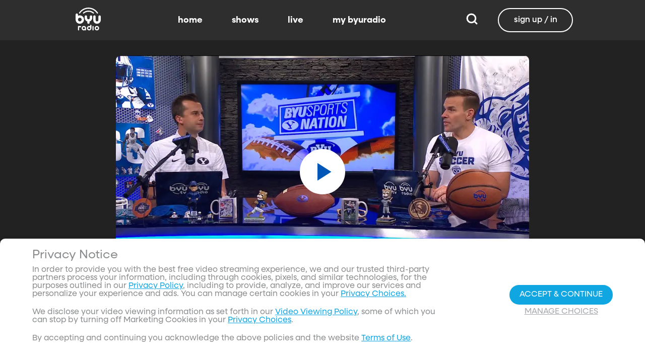

--- FILE ---
content_type: text/css; charset=utf-8
request_url: https://www.byuradio.org/_nuxt/shareTypeModal.BEVpQK2e.css
body_size: 8986
content:
[data-v-9e1c605a]:root{--dark:#222;--dark-secondary:#2e2e2e;--white:#fff;--red:#ff0e0e;--black:#0a0a0a}.video-container[data-v-9e1c605a]{position:relative}.video-container[data-v-9e1c605a],.video-container video[data-v-9e1c605a]{height:100%;width:100%}.video-container.video-at-top[data-v-9e1c605a] .shaka-view{height:56.25vw;position:relative;top:var(--top-bar-height)}[data-v-9e1c605a] div{align-items:center!important;left:auto!important;text-align:center!important}[data-v-9e1c605a] span{background-color:var(--cc-background-color)!important;color:var(--cc-text-color)!important;font-family:var(--cc-font-family)!important;font-size:var(--cc-font-size)!important;text-shadow:var(--cc-text-shadow)!important}[data-v-e5214670]:root{--dark:#222;--dark-secondary:#2e2e2e;--white:#fff;--red:#ff0e0e;--black:#0a0a0a}.message-modal[data-v-e5214670]{background:#0006;border-radius:10px;padding:20px;position:fixed;right:1vw;transition:bottom 1s ease;z-index:100}.message-modal .modal-content[data-v-e5214670]{max-width:350px}.message-modal .modal-text[data-v-e5214670],.message-modal .modal-time[data-v-e5214670]{margin-bottom:20px;max-width:350px;text-align:center}.message-modal .modal-time[data-v-e5214670]{font-size:20px;font-weight:700}.message-modal .modal-time .text-renderer[data-v-e5214670]{justify-content:center}.message-modal .signup[data-v-e5214670]{width:100%}[data-v-e5214670] .signup{font-size:18px;font-weight:700}@media (orientation:landscape){.message-modal-landscape[data-v-e5214670]{align-items:center;background:#0006;border:1px solid #fff;border-radius:999px;bottom:.5vw;left:50%;position:fixed;transform:translate(-50%);z-index:100}.message-modal-landscape .modal-content[data-v-e5214670]{max-width:300px;text-align:center}.message-modal-landscape .modal-time[data-v-e5214670]{font-size:.7rem;font-weight:700}.message-modal-landscape .inline-container[data-v-e5214670]{align-items:center;display:flex;gap:.5rem;justify-content:space-between;margin-left:.5rem}.message-modal-landscape[data-v-e5214670] .signup{font-size:.7rem;font-weight:700}}[data-v-ada5520f]:root{--dark:#222;--dark-secondary:#2e2e2e;--white:#fff;--red:#ff0e0e;--black:#0a0a0a}.control-button[data-v-ada5520f]{align-items:center;aspect-ratio:1;border:2px solid transparent;color:#fff;cursor:pointer;display:flex;height:50px;justify-content:center;position:relative;width:50px}.control-button.blue[data-v-ada5520f]{color:#3498db}.control-button.round-border[data-v-ada5520f]{border:3px solid #fff;border-radius:50%;box-shadow:0 0 6px #0009}.control-button .svg-icon[data-v-ada5520f]{fill-opacity:1;height:inherit;width:inherit}.control-button .svg-icon.inset[data-v-ada5520f]{height:60%;width:60%}.control-button .svg-icon.drop-shadow[data-v-ada5520f]{filter:drop-shadow(0 0 6px rgba(0,0,0,.6))}.control-button .tooltip[data-v-ada5520f]{color:#fff;display:none;font-size:14px;font-weight:lighter;position:absolute;text-align:center;text-shadow:0 0 5px #000;text-wrap:nowrap;top:-25px}.control-button.hoverable[data-v-ada5520f]:hover{border:2px solid #fff;border-radius:50%}.control-button:hover .tooltip[data-v-ada5520f]{display:block}[data-v-9fee6fc6]:root{--dark:#222;--dark-secondary:#2e2e2e;--white:#fff;--red:#ff0e0e;--black:#0a0a0a}.control-button.cast-button[data-v-9fee6fc6] .svg-icon{height:30px;width:30px}.control-button.cast-button.cast-connecting[data-v-9fee6fc6] .svg-icon #inner-arc{fill:#3498db;animation:fade-in-out-9fee6fc6 1.8s ease-in-out infinite}.control-button.cast-button.cast-connecting[data-v-9fee6fc6] .svg-icon #middle-arc{fill:#3498db;animation:fade-in-out-9fee6fc6 1.8s ease-in-out .2s infinite}.control-button.cast-button.cast-connecting[data-v-9fee6fc6] .svg-icon #outer-arc{fill:#3498db;animation:fade-in-out-9fee6fc6 1.8s ease-in-out .4s infinite}.control-button.cast-button.cast-connected[data-v-9fee6fc6] .svg-icon{fill:#3498db}@keyframes fade-in-out-9fee6fc6{0%,to{fill-opacity:0}50%{fill-opacity:1}}[data-v-95e790e0]:root{--dark:#222;--dark-secondary:#2e2e2e;--white:#fff;--red:#ff0e0e;--black:#0a0a0a}.title-container[data-v-95e790e0]{cursor:pointer;font-weight:700}.subtitle-container[data-v-95e790e0]{cursor:pointer;font-size:.8em;font-weight:lighter}[data-v-8e047494]:root{--dark:#222;--dark-secondary:#2e2e2e;--white:#fff;--red:#ff0e0e;--black:#0a0a0a}.progress-bar[data-v-8e047494]{align-content:center;height:100%;position:relative;width:100%}@media screen and (max-width:1023px){.progress-bar[data-v-8e047494]{position:unset}}.progress-bar .progress-background[data-v-8e047494]{background-color:#73859fe6;border-radius:5px;height:5px;padding:0;position:relative;transition:all .2s;width:100%}.progress-bar .progress-background .progress-filled[data-v-8e047494]{background-color:#ffffffb3;border-radius:5px;display:block;height:100%;padding:0;position:absolute;top:0;transition:top .2s;width:0}.progress-bar .progress-background .progress-filled .progress-thumb[data-v-8e047494]{background:#fff;border-radius:99px;height:15px;position:absolute;right:-2.5px;top:-4.5px;transition:all .2s;width:5px;z-index:2}.progress-bar .progress-background .progress-filled .progress-thumb .thumb-time-display[data-v-8e047494]{border-radius:2px;padding:3px;position:absolute;top:-27px;transform:translate(-42%);transition:top .2s}.progress-bar .progress-background .preview-head[data-v-8e047494]{background:#000;height:100%;left:50%;position:absolute;top:0;width:1px}.progress-bar .progress-background .preview-head .preview-time-display[data-v-8e047494]{border-radius:2px;padding:3px;position:absolute;top:-32px;transform:translate(-50%)}.hovering .progress-background[data-v-8e047494]{height:8px}.hovering .progress-thumb[data-v-8e047494]{height:24px;right:-5.5px;top:-8px;width:8px}.hovering .progress-thumb .thumb-time-display[data-v-8e047494]{top:-23px}.segments-container[data-v-8e047494]{height:100%;pointer-events:none;position:absolute;top:0;width:100%}@media screen and (min-width:1024px){.segments-container[data-v-8e047494]{display:block}}.segments-container .segment[data-v-8e047494]{display:block;height:100%;position:absolute;width:8px;z-index:1}.thumbnail[data-v-8e047494]{border-radius:8px;bottom:55px;left:50%;position:absolute;transform:translate(-50%)}.thumbnail-card[data-v-8e047494]{background-position:50%;background-size:cover;border-radius:5px;box-shadow:0 5px 10px #00000026;height:110px;overflow:hidden;width:170px}.thumbnail-bg[data-v-8e047494]{align-items:flex-start;background:linear-gradient(180deg,#12121200,#121212cc);display:flex;flex-direction:column;height:100%;justify-content:space-between;left:0;padding:10px;position:absolute;top:0;width:100%;z-index:1}.thumbnail-badge[data-v-8e047494]{background:#000;border-radius:12px;color:#fff;font-size:12px;font-weight:700;padding:2px 10px}.thumbnail-title[data-v-8e047494]{font-size:14px;font-weight:600;text-align:left}.clip-bars[data-v-8e047494]{height:100%;position:relative}.clip-bars .clip-edge[data-v-8e047494]{border-bottom:4px solid #3498db;border-top:4px solid #3498db;bottom:-8px;height:24px;position:absolute;transition:bottom .2s;width:8px}.clip-bars .clip-edge.clip-edge-start[data-v-8e047494]{border-right:4px solid #3498db;left:-8px}.clip-bars .clip-edge.clip-edge-end[data-v-8e047494]{border-left:4px solid #3498db;right:-8px}.right-time-display[data-v-8e047494]{position:absolute;right:0;top:-1px;transition:top .2s}.hovering .right-time-display[data-v-8e047494]{top:-4px}[data-v-a501e3c3]:root{--dark:#222;--dark-secondary:#2e2e2e;--white:#fff;--red:#ff0e0e;--black:#0a0a0a}.control-bar[data-v-a501e3c3]{align-items:center;bottom:15%;cursor:pointer;display:flex;justify-content:center;width:100%;-webkit-tap-highlight-color:transparent}@media screen and (max-width:1023px){.control-bar[data-v-a501e3c3]{margin-right:15px;padding:15px 0}}[data-v-dc907de3]:root{--dark:#222;--dark-secondary:#2e2e2e;--white:#fff;--red:#ff0e0e;--black:#0a0a0a}.control-button-group[data-v-dc907de3]{align-items:center;display:flex;justify-content:center;left:0;top:0}.control-button-group.fill-space[data-v-dc907de3]{justify-content:space-between;width:100%}.control-button-group.fill-space .control-button-subgroup[data-v-dc907de3]{flex-grow:1;justify-content:space-between}.control-button-group.fill-space .control-button-subgroup.hidden[data-v-dc907de3]{position:fixed}.control-button-group .control-button-subgroup[data-v-dc907de3]{align-items:center;display:flex;justify-content:left}.control-button-group .control-button-subgroup[data-v-dc907de3] .control-button,.control-button-group .control-button-subgroup[data-v-dc907de3] button{transition:width .2s ease-in-out,font-size .2s ease-in-out}.control-button-group .control-button-subgroup.hidden[data-v-dc907de3] .control-button{font-size:0;overflow:hidden;pointer-events:none;width:0}.control-button-group .control-button-subgroup.hidden[data-v-dc907de3] button{font-size:0;overflow:hidden;width:0}[data-v-98e34de8]:root{--dark:#222;--dark-secondary:#2e2e2e;--white:#fff;--red:#ff0e0e;--black:#0a0a0a}.volume-panel.hover .control-button[data-v-98e34de8]{border:2px solid #fff;border-radius:25px 0 0 25px;border-right:none}.volume-panel.hover .volume-control[data-v-98e34de8]{border:2px solid #fff;border-left:none;border-radius:0 25px 25px 0;display:inline-block;opacity:1;padding:20px 20px 20px 3px;pointer-events:auto;position:absolute;transition:0s;transition:width .1s ease-out;width:100px}.volume-panel[data-v-98e34de8]{align-items:center;cursor:pointer;display:flex;height:100%;position:relative}.volume-panel .volume-control[data-v-98e34de8]{align-content:center;height:50px;left:30px;margin-left:20px;opacity:0;pointer-events:none;position:absolute;width:0}.volume-panel .volume-control .volume-bar[data-v-98e34de8]{background-color:#73859f80;height:3px;position:relative;width:100%}.volume-panel .volume-control .volume-bar .volume-level[data-v-98e34de8]{background-color:#ffffffb3;bottom:0;height:3px;left:0;position:absolute}.volume-panel .volume-control .volume-bar .volume-level .volume-head[data-v-98e34de8]{background:#fff;border-radius:99px;height:14px;position:absolute;right:-2px;top:-5px;width:4px;z-index:1}[data-v-45aac4ea]:root{--dark:#222;--dark-secondary:#2e2e2e;--white:#fff;--red:#ff0e0e;--black:#0a0a0a}.loading-spinner[data-v-45aac4ea],.loading-spinner[data-v-45aac4ea]:after{border-radius:50%;height:96px;width:96px}.loading-spinner[data-v-45aac4ea]{animation:load8 1.1s cubic-bezier(.2,0,.8,1) infinite;border:1.1em solid hsla(0,0%,100%,.2);border-left-color:#fff;font-size:10px;text-indent:-9999em;transform:translateZ(0)}.center-badge{--center-badge-size:210px;height:var(--center-badge-size);left:calc(50% - var(--center-badge-size)/2);position:absolute;top:calc(50% - var(--center-badge-size)/2);width:var(--center-badge-size)}.center-badge .badge{border-radius:15px;position:absolute}.center-badge .circle{--circle-max-size:calc(var(--center-badge-size)*5);background-color:#fff;border-radius:50%;height:var(--circle-max-size);left:calc(var(--circle-max-size)/-2 + var(--center-badge-size)/2);opacity:0;position:absolute;top:calc(var(--circle-max-size)/-2 + var(--center-badge-size)/2);visibility:visible;width:var(--circle-max-size)}@keyframes eminate{0%{opacity:.7;transform:scale(.2)}to{opacity:0;transform:scale(1)}}.center-badge .animate{animation:eminate 6s linear infinite}.center-badge .animate.circle-0{animation-delay:0s}.center-badge .animate.circle-1{animation-delay:2s}.center-badge .animate.circle-2{animation-delay:4s}[data-v-cb9fdeec]:root{--dark:#222;--dark-secondary:#2e2e2e;--white:#fff;--red:#ff0e0e;--black:#0a0a0a}.seek-to-live-control[data-v-cb9fdeec]{align-items:center;background-color:transparent;border:none;color:#fff;cursor:pointer;display:flex;font-size:1em;height:100%}.seek-to-live-control .live-dot[data-v-cb9fdeec]{color:#888;margin-right:.5em}.seek-to-live-control.at-live-edge[data-v-cb9fdeec]{cursor:auto}.seek-to-live-control.at-live-edge .live-dot[data-v-cb9fdeec]{color:#ef0000}.clip-component{align-items:center;display:flex;flex-direction:column;justify-content:space-between;pointer-events:all;width:100%}.clip-component.mobile{top:calc(13% - 4px)}.clip-component .clip-bar-container{align-items:center;margin:auto;width:100%}.clip-component .clip-bar-container .clip-selection{background-color:#d3d3d3;height:100%;position:relative;top:-8px}@media screen and (((max-width:511px) and (orientation:portrait)) or ((max-height:511px) and (orientation:landscape))){.clip-component .clip-bar-container .clip-selection{top:0}}.clip-component .clip-bar-container .clip-selection.playing{background-color:#789}.clip-component .clip-bar-container .clip-selection .clip-preview-progress{background-color:#fff;height:100%;position:absolute}.clip-component .clip-bar-container .clip-selection .clip-preview-progress .clip-preview-progress-handle{background-color:#e40000;height:200%;position:absolute;right:-3px;top:50%;transform:translateY(-50%);width:3px}.clip-component .clip-bar-container .clip-selection .selection-edge{--color:#fff;--click-padding:15px;--handle-width:6px;--thickness:4px;--handle-offset:calc(var(--handle-width)*-1 + var(--click-padding)*-1 - var(--thickness)/2*-1);bottom:-8px;cursor:pointer;display:flex;height:24px;justify-content:center;position:absolute;width:var(--handle-width)}.clip-component .clip-bar-container .clip-selection .selection-edge:after{border-bottom:var(--thickness) solid var(--color);border-top:var(--thickness) solid var(--color);bottom:0;content:"";height:100%;position:absolute;width:var(--handle-width)}.clip-component .clip-bar-container .clip-selection .selection-edge.selection-edge-right{border-left:var(--thickness) solid var(--color);padding-right:var(--click-padding);right:var(--handle-offset)}.clip-component .clip-bar-container .clip-selection .selection-edge.selection-edge-right:after{left:0}.clip-component .clip-bar-container .clip-selection .selection-edge.selection-edge-left{border-right:var(--thickness) solid var(--color);left:var(--handle-offset);padding-left:var(--click-padding)}.clip-component .clip-bar-container .clip-selection .selection-edge.selection-edge-left:after{right:0}.clip-component .clip-bar-container .clip-selection .selection-edge.selected{--color:#3498db}.clip-component .clip-bar-container .clip-selection .selection-edge.selected .time-indicator{color:#3498db}.clip-component .time-indicator{bottom:30px;color:#fff;font-size:16px;position:absolute}.clip-component .clip-inputs{align-items:center;bottom:70px;display:flex;justify-content:center;position:absolute}.clip-component .clip-inputs .clip-input{background-color:gray;border:1px solid gray;border-radius:8px;color:#fff;font-size:24px;height:35px;margin:5px;text-align:center;width:115px}.clip-component .clip-inputs .clip-input:focus{outline:none}.clip-component .clip-inputs .clip-input.selected{background-color:#3498db}[data-v-53455785]:root{--dark:#222;--dark-secondary:#2e2e2e;--white:#fff;--red:#ff0e0e;--black:#0a0a0a}.login-required-message[data-v-53455785]{align-items:center;display:flex;font-size:75px;height:100%;justify-content:center;position:absolute;text-align:center;width:100%}@media screen and (max-width:1023px){.login-required-message[data-v-53455785]{font-size:32px}}@media screen and (max-width:700px){.login-required-message[data-v-53455785]{display:none}}.login-required-message .login-background-image[data-v-53455785]{filter:brightness(30%);position:absolute;width:100%}.login-required-message .message-text[data-v-53455785]{z-index:1}.player-overlay[data-v-53455785]{bottom:0;color:#fff;height:100%;position:absolute;touch-action:none;-webkit-user-select:none;-moz-user-select:none;user-select:none;width:100%}.player-background-overlay[data-v-53455785]{background-blend-mode:multiply;background-color:#0009;background-position:50%;background-repeat:no-repeat;background-size:contain;height:100%;position:absolute;width:100%}.loading-spinner[data-v-53455785]{left:calc(50% - 48px);position:absolute;top:calc(50% - 48px)}.top-bar[data-v-53455785]{position:absolute;top:2%;width:90%}.title-card[data-v-53455785],.top-bar[data-v-53455785]{align-items:center;display:flex;justify-content:space-between}.title-card[data-v-53455785]{filter:drop-shadow(0 0 6px rgba(0,0,0,.6));margin-right:auto}.title-card .collapse-icon[data-v-53455785]{height:40px;position:relative;top:-8px;width:40px}.player-buttons[data-v-53455785]{align-items:center;display:flex;height:100%;justify-content:center;position:absolute;width:100%}.player-buttons .close-icon[data-v-53455785]{filter:drop-shadow(0 0 6px rgba(0,0,0,.6));height:40px;width:40px}.controls-container[data-v-53455785]{bottom:7.5%;display:block;height:-moz-fit-content;height:fit-content;position:absolute;width:90%}.controls-container .control-bar-container[data-v-53455785]{bottom:7.5%;display:flex;width:100%}.controls-container .control-bar-container .svg-icon[data-v-53455785]{height:60px;padding-right:4px;width:60px}.controls-container .bottom-buttons-container[data-v-53455785]{align-content:center;-moz-column-count:3;column-count:3;display:grid;grid-auto-columns:minmax(0,1fr);margin-top:12px;position:relative;width:100%}.controls-container .bottom-buttons-container .controls-group[data-v-53455785]{align-items:center;display:flex;position:relative;width:100%}.controls-container .bottom-buttons-container .left[data-v-53455785]{grid-column:1;justify-content:left}.controls-container .bottom-buttons-container .center[data-v-53455785]{grid-column:2;justify-content:center}.controls-container .bottom-buttons-container .right[data-v-53455785]{grid-column:3;justify-content:right}[data-v-db0c6781]:root{--dark:#222;--dark-secondary:#2e2e2e;--white:#fff;--red:#ff0e0e;--black:#0a0a0a}.player-overlay[data-v-db0c6781]{bottom:0;color:#fff;height:100%;position:absolute;touch-action:none;-webkit-user-select:none;-moz-user-select:none;user-select:none;width:100%}.player-background-overlay[data-v-db0c6781]{background-blend-mode:multiply;background-color:#0009;background-position:50%;background-repeat:no-repeat;background-size:contain;height:100%;position:absolute;width:100%}.central-controls[data-v-db0c6781]{align-items:center;display:flex;height:100%;justify-content:center}.bottom-right-button[data-v-db0c6781]{bottom:10px;position:absolute;right:10px}.progress-bar[data-v-db0c6781]{bottom:8px;height:4px;left:0;position:absolute;width:100%}.loading-spinner[data-v-db0c6781]{left:calc(50% - 48px);position:absolute;top:calc(50% - 48px)}[data-v-28078380]:root{--dark:#222;--dark-secondary:#2e2e2e;--white:#fff;--red:#ff0e0e;--black:#0a0a0a}.player-buttons[data-v-28078380]{align-items:center;display:flex;height:100%;justify-content:center;position:absolute;width:100%}.player-buttons .close-icon[data-v-28078380]{filter:drop-shadow(0 0 6px rgba(0,0,0,.6));height:20px;width:20px}.player-overlay[data-v-28078380]{background-color:#11a7e2;height:100%}.player-overlay .player-buttons[data-v-28078380]{align-items:start}.player-overlay .audio-mini-overlay[data-v-28078380]{display:flex;height:100%;justify-content:center;width:100%}.player-overlay .audio-mini-overlay.large-bottom-margin .controls-container[data-v-28078380]{bottom:unset}.player-overlay .audio-mini-overlay .progress-control[data-v-28078380]{display:block;height:-moz-fit-content;height:fit-content;position:relative;top:0}.player-overlay .audio-mini-overlay.mobile[data-v-28078380]{justify-content:flex-start}.player-overlay .audio-mini-overlay.mobile .progress-control[data-v-28078380]{top:calc(100% - 4px)}.player-overlay .audio-mini-overlay.mobile .close-button[data-v-28078380]{right:0;top:0}.player-overlay .audio-mini-overlay.mobile .controls-container[data-v-28078380]{width:95%}.player-overlay .audio-mini-overlay.mobile .controls-container .bottom-buttons-bar[data-v-28078380]{display:flex}.player-overlay .audio-mini-overlay.mobile .controls-container .bottom-buttons-bar .title-card .title-image[data-v-28078380]{height:50px;width:50px}.player-overlay .audio-mini-overlay.mobile .controls-container .bottom-buttons-bar .title-card .title-block[data-v-28078380]{font-size:14px;margin-top:10px}.player-overlay .audio-mini-overlay.mobile .controls-container .bottom-buttons-bar .title-card .expand-button[data-v-28078380]{height:56px;left:50px;top:-15px;width:56px}.player-overlay .control-button.play-pause-button[data-v-28078380]{height:70px;margin-left:0;margin-right:0;width:70px}.player-overlay .control-button.close-button[data-v-28078380]{height:35px;margin-right:0;position:absolute;right:0;top:10px;width:35px}.player-overlay .title-card[data-v-28078380]{align-items:center;color:#fff;display:flex;filter:drop-shadow(0 0 6px rgba(0,0,0,.6));justify-content:space-between;margin-right:auto}.player-overlay .title-card .expand-button[data-v-28078380]{height:70px;left:100px;position:absolute;top:-20px;width:70px}.player-overlay .title-card .title-image[data-v-28078380]{height:100px;-o-object-fit:cover;object-fit:cover;width:100px}.player-overlay .title-card .title-block[data-v-28078380]{margin-left:20px;text-shadow:rgba(0,0,0,.65) 0 0 5px}.controls-container[data-v-28078380]{bottom:7.5%;display:block;position:absolute;width:90%}.controls-container .bottom-buttons-bar[data-v-28078380]{align-content:center;-moz-column-count:3;column-count:3;display:grid;grid-auto-columns:minmax(0,1fr);margin-top:12px;position:relative;width:100%}.controls-container .bottom-buttons-bar .media-controls-group[data-v-28078380]{align-items:center;align-self:center;display:flex;grid-column:2;justify-self:center}.controls-container .bottom-buttons-bar .right-bottom-buttons[data-v-28078380]{align-items:center;display:flex;flex-wrap:nowrap;grid-column:3;justify-self:right;position:relative}[data-v-dfe5ba05]:root{--dark:#222;--dark-secondary:#2e2e2e;--white:#fff;--red:#ff0e0e;--black:#0a0a0a}.lock-slider-container[data-v-dfe5ba05]{align-items:center;display:flex;height:50px;justify-content:center;pointer-events:auto;position:absolute;width:-moz-fit-content;width:fit-content}.lock-slider-container.portrait[data-v-dfe5ba05]{bottom:10px;right:0}.lock-slider-container.landscape[data-v-dfe5ba05]{bottom:-5vh;right:20%}.lock-slider-container .lock-slider-text[data-v-dfe5ba05]{color:#cacaca;font-size:18px}.lock-slider-container .lock-slider-icon[data-v-dfe5ba05]{height:30px;margin:0 5px;width:30px}.lock-slider-container .lock-slider[data-v-dfe5ba05]{background-color:#3498db;border:1px solid gray;border-radius:5px;height:12px;position:relative;width:60px}.lock-slider-container .lock-slider .lock-slider-bar[data-v-dfe5ba05]{background-color:#fff;border-radius:4px;height:100%;left:0;max-width:48px;min-width:10px;position:absolute}.lock-slider-container .lock-slider .lock-slider-bar .lock-slider-handle[data-v-dfe5ba05]{bottom:-6px;margin:-10px;padding:10px;position:absolute;right:-5px}.lock-slider-container .lock-slider .lock-slider-bar .lock-slider-handle .lock-slider-handle-background[data-v-dfe5ba05]{background-color:#3498db;border:1px solid gray;border-radius:4px;height:22px;width:10px}[data-v-e8d2d52e]:root{--dark:#222;--dark-secondary:#2e2e2e;--white:#fff;--red:#ff0e0e;--black:#0a0a0a}.player-buttons[data-v-e8d2d52e]{align-items:center;display:flex;height:100%;justify-content:center;position:absolute;width:100%}.player-buttons .close-icon[data-v-e8d2d52e]{filter:drop-shadow(0 0 6px rgba(0,0,0,.6));height:40px;width:40px}.player-overlay[data-v-e8d2d52e]{bottom:0;color:#fff;height:100%;position:absolute;touch-action:none;-webkit-user-select:none;-moz-user-select:none;user-select:none;width:100%}.player-overlay.audio-only.portrait[data-v-e8d2d52e]{background-color:#000}.player-overlay .player-background-overlay[data-v-e8d2d52e]{background-blend-mode:multiply;background-color:#0009;background-position:50%;background-repeat:no-repeat;background-size:contain;height:100%;position:absolute;width:100%}.player-overlay.overlay-locked[data-v-e8d2d52e]{pointer-events:none}.player-overlay .background-gradient[data-v-e8d2d52e]{background:linear-gradient(180deg,transparent 0,transparent 50%,rgba(0,0,0,.8));height:100%;position:absolute;width:100%}.top-bar[data-v-e8d2d52e]{align-content:center;display:flex;justify-content:space-between;position:absolute;top:2%;width:90%}.overlay-locked .top-bar button[data-v-e8d2d52e]{pointer-events:none;visibility:hidden}.title-card[data-v-e8d2d52e]{align-items:center;display:flex;filter:drop-shadow(0 0 6px rgba(0,0,0,.6));justify-content:space-between;margin-right:auto}.title-card .collapse-icon[data-v-e8d2d52e]{height:40px;position:relative;top:-8px;width:40px}.landscape .loading-spinner[data-v-e8d2d52e]{left:50%;margin-left:-48px;margin-top:-48px;position:absolute;top:50%}.landscape .top-bar[data-v-e8d2d52e]{height:-moz-fit-content;height:fit-content;left:50%;top:0;transform:translate(-50%)}.landscape .overlay-locked .top-bar .title-card[data-v-e8d2d52e]{pointer-events:none;visibility:hidden}.controls-container[data-v-e8d2d52e]{bottom:25px;display:block;position:absolute;width:90%}.controls-container .control-bar-container[data-v-e8d2d52e]{align-items:center;display:flex;justify-content:center;pointer-events:auto;position:relative;top:10px;width:100%}.controls-container .control-bar-container .svg-icon[data-v-e8d2d52e]{height:60px;padding-right:4px;width:60px}.controls-container .control-bar-container .control-bar[data-v-e8d2d52e]{display:flex;justify-content:space-between;width:100%}.controls-container .control-bar-container .fullscreen-button[data-v-e8d2d52e]{z-index:10}.controls-container .bottom-buttons-container[data-v-e8d2d52e]{display:flex;pointer-events:auto;position:relative}.controls-container .bottom-buttons-container.landscape[data-v-e8d2d52e]{justify-content:center;justify-self:center;width:60%}.central-controls-container[data-v-e8d2d52e]{display:flex;justify-content:center;left:50%;position:absolute;top:50%;transform:translate(-50%,-50%);width:60%}.central-controls-container .media-controls-group[data-v-e8d2d52e]{align-items:center;display:flex;justify-content:space-around;width:100%}.central-controls-container .media-controls-group .control-button.mobile-play-button[data-v-e8d2d52e]{height:77px;width:77px}.central-controls-container .media-controls-group .control-button.mobile-play-button .svg-icon[data-v-e8d2d52e]{height:30px;width:37px}.central-controls-container .media-controls-group .control-button.mobile-skip-button .svg-icon[data-v-e8d2d52e]{height:30px;width:30px}.mobile.full-player .loading-spinner[data-v-e8d2d52e]{left:calc(50% - 48px);position:absolute;top:calc(var(--top-bar-height) + var(--video-height)/2 - 48px)}.mobile.full-player .top-bar[data-v-e8d2d52e]{background-color:#121212;height:var(--top-bar-height);top:0;width:100%}.mobile.full-player .top-bar .title-card[data-v-e8d2d52e]{justify-content:center;margin-right:unset;width:100%}.mobile.full-player .top-bar .title-card .text-container[data-v-e8d2d52e]{margin-right:40px}.mobile.full-player .top-bar .close-icon[data-v-e8d2d52e]{top:5px}.mobile.full-player .background-gradient[data-v-e8d2d52e]{background-image:none}.mobile.full-player .central-controls-container[data-v-e8d2d52e]{position:absolute;top:calc(var(--top-bar-height) + var(--video-height)/2);transform:translate(-50%,-50%)}.mobile.full-player .controls-container[data-v-e8d2d52e]{inset-block-end:0;inset-block-start:calc(var(--top-bar-height) + var(--video-height));pointer-events:none}.mobile.full-player .controls-container .bottom-buttons-container[data-v-e8d2d52e]{position:absolute;top:calc(100% - 60px);width:100%}.mobile.full-player .player-background-overlay[data-v-e8d2d52e]{height:var(--video-height);top:var(--top-bar-height);width:100%}.mobile.full-player.audio-only .player-background-overlay[data-v-e8d2d52e]{height:var(--video-height);left:calc(50vw - var(--video-height)/2);top:var(--top-bar-height);width:var(--video-height)}.mobile.full-player.audio-only .center-badge[data-v-e8d2d52e]{top:calc(var(--top-bar-height) + var(--video-height)/2 - var(--center-badge-size)/2);--center-badge-size:50px;opacity:.75}.mobile.full-player.audio-only .center-badge .badge[data-v-e8d2d52e]{visibility:hidden}.mobile.full-player.audio-only .central-controls-container[data-v-e8d2d52e]{width:60%}.mobile.full-player.landscape .central-controls-container[data-v-e8d2d52e]{top:50%;transform:translate(-50%,-50%)}.mobile.full-player.landscape .controls-container[data-v-e8d2d52e]{bottom:80px;inset-block-start:auto;pointer-events:none}.mobile.full-player.landscape .controls-container .bottom-buttons-container[data-v-e8d2d52e]{justify-content:center;top:auto;width:60%}[data-v-933c8d1d]:root{--dark:#222;--dark-secondary:#2e2e2e;--white:#fff;--red:#ff0e0e;--black:#0a0a0a}.sidebar[data-v-933c8d1d]{display:flex;flex-direction:column;height:100%;margin:8px}.sidebar .sidebar-header[data-v-933c8d1d]{align-items:center;cursor:pointer;display:flex}.sidebar .header-icon[data-v-933c8d1d]{color:#fff;height:30px;padding-right:4px;width:30px}.sidebar .header-icon.blue[data-v-933c8d1d]{color:#3498db}.sidebar .header-title[data-v-933c8d1d]{color:#898b8d;font-size:18px;font-weight:700;margin:0 8px;text-shadow:none;text-wrap:nowrap;transition:color .25s ease-in-out}.sidebar .close-icon[data-v-933c8d1d]{background-color:transparent;border:none;color:#fff;height:30px;margin:2px 2px 2px auto;position:relative;width:30px}.sidebar .sidebar-footer[data-v-933c8d1d],.sidebar .sidebar-header[data-v-933c8d1d]{cursor:pointer}.sidebar .sidebar-footer:hover .footer-title[data-v-933c8d1d],.sidebar .sidebar-footer:hover .header-title[data-v-933c8d1d],.sidebar .sidebar-header:hover .footer-title[data-v-933c8d1d],.sidebar .sidebar-header:hover .header-title[data-v-933c8d1d]{color:#f9f9f9}.sidebar .header-divider[data-v-933c8d1d]{background-color:#3e3e3e;height:2px;margin-bottom:10px;width:100%}.sidebar .sidebar-body.scrollable[data-v-933c8d1d]{overflow-y:auto}.sidebar .sidebar-body[data-v-933c8d1d] .menu-row-title{color:#898b8d;font-size:18px;margin:10px 4px 0}.sidebar .sidebar-body[data-v-933c8d1d] .menu-row{align-items:center;display:flex;flex-wrap:wrap;margin:14px 4px 0}.sidebar .sidebar-body[data-v-933c8d1d] .menu-row .menu-row-item{margin-right:10px;padding:4px}.sidebar .sidebar-body[data-v-933c8d1d] .menu-row .menu-item{align-items:center;display:flex;font-size:28px;height:40px;justify-content:center;line-height:0%;margin-bottom:10px;margin-right:25px;width:125px}.sidebar .sidebar-body[data-v-933c8d1d] .menu-row .menu-item-text{color:#fff;text-wrap:nowrap}.sidebar .sidebar-body[data-v-933c8d1d] .menu-row .menu-item-text.selected{color:#3498db}.sidebar .sidebar-body[data-v-933c8d1d] .menu-row .right-align{margin-left:auto}.sidebar .footer-container[data-v-933c8d1d]{margin-top:auto}.sidebar .footer-container .footer-divider[data-v-933c8d1d]{background-color:#3e3e3e;height:2px;margin-top:10px;width:100%}.sidebar .footer-container .sidebar-footer[data-v-933c8d1d]{align-items:center;display:flex;justify-content:center;margin:10px 0}.sidebar .footer-container .sidebar-footer .footer-text[data-v-933c8d1d]{color:#898b8d;font-size:18px;margin-right:10px}.sidebar .footer-container .sidebar-footer .footer-icon[data-v-933c8d1d]{height:30px;padding-right:4px;width:30px}.sidebar[data-v-933c8d1d] .clickable{cursor:pointer;-webkit-user-select:none;-moz-user-select:none;user-select:none}.sidebar[data-v-933c8d1d] .svg-icon{height:30px;width:30px}[data-v-e6350128]:root{--dark:#222;--dark-secondary:#2e2e2e;--white:#fff;--red:#ff0e0e;--black:#0a0a0a}.sidebar .captions-body .settings-section[data-v-e6350128]{margin-bottom:2rem}.sidebar .captions-body .settings-section .menu-row[data-v-e6350128]{margin-top:5px}.sidebar .captions-body .settings-section .menu-row .menu-row-title[data-v-e6350128]{margin-top:20px}.sidebar .captions-body .settings-section .menu-row.font-sizes[data-v-e6350128]{align-items:baseline;display:block}.sidebar .captions-body .settings-section .menu-row.font-sizes li[data-v-e6350128]{color:#fff;cursor:pointer;display:inline-block;margin-right:60px}.sidebar .captions-body .settings-section .menu-row.font-sizes li.selected[data-v-e6350128]{color:#3498db}.sidebar .captions-body .settings-section .menu-row.quick-styles[data-v-e6350128]{align-items:center;display:block;flex-wrap:wrap;justify-content:space-between;width:100%}.sidebar .captions-body .settings-section .menu-row.quick-styles li[data-v-e6350128]{border:2px solid transparent;cursor:pointer;display:inline-block;font-size:1.4rem;height:-moz-fit-content;height:fit-content;margin-bottom:15px;margin-right:15px;padding:5px;text-align:center;width:6rem}.sidebar .captions-body .settings-section .menu-row.quick-styles li.selected[data-v-e6350128]{border:2px solid #3498db;border-radius:1px}.sidebar .captions-body .settings-section .menu-row.languages li[data-v-e6350128]{font-size:24px;margin-top:5px}.slider-container{display:flex;justify-content:center;margin:10px;position:relative;--slider-thickness:4px;--thumb-length:24px;--thumb-thickness:8px;--dot-diameter:var(--thumb-thickness)}.slider-container .slider{align-items:center;-webkit-appearance:none;-moz-appearance:none;appearance:none;background:#8a94a6;display:flex;justify-content:space-between;outline:none;position:relative;vertical-align:bottom}.slider-container .slider .thumb{background:#fff;border-radius:calc(var(--thumb-thickness)/2);cursor:pointer;position:absolute}.slider-container .slider-section{--length:calc(100%/var(--item-count) + var(--dot-diameter));--thickness:20px;--edge-point-length:calc(100%/var(--item-count)/2 + var(--dot-diameter));align-items:center;cursor:pointer;justify-content:center}.slider-container .slider-section .slider-point{background-color:#8a94a6;border-radius:calc(var(--dot-diameter)/2);height:var(--dot-diameter);width:var(--dot-diameter)}.slider-container .label-container{height:100%;justify-content:space-between}.slider-container .label-container .label{color:#fff;cursor:pointer;font-weight:700;margin:0;text-wrap:nowrap;-webkit-user-select:none;-moz-user-select:none;user-select:none}.slider-container .label-container .label.selected{color:#3498db}.slider-container.vertical{width:-moz-fit-content;width:fit-content}.slider-container.vertical .slider{flex-direction:column;height:calc(100% - 11px);margin:5px 20px;width:var(--slider-thickness)}.slider-container.vertical .slider .thumb{height:var(--thumb-thickness);width:var(--thumb-length)}.slider-container.vertical .slider .slider-section{display:flex;height:var(--length);width:var(--thickness)}.slider-container.vertical .slider .slider-section.first{align-items:start;height:var(--edge-point-length)}.slider-container.vertical .slider .slider-section.last{align-items:end;height:var(--edge-point-length)}.slider-container.vertical .label-container{display:flex;flex-direction:column-reverse}.slider-container.vertical .label-container .label{cursor:pointer;text-align:right}.slider-container.horizontal{align-items:center;flex-direction:column-reverse;height:-moz-fit-content;height:fit-content}.slider-container.horizontal .slider{flex-direction:row;height:var(--slider-thickness);margin:20px 10px;width:calc(100% - 55px)}.slider-container.horizontal .slider .thumb{height:var(--thumb-length);width:var(--thumb-thickness)}.slider-container.horizontal .slider .slider-section{display:flex;height:var(--thickness);width:var(--length)}.slider-container.horizontal .slider .slider-section.first{justify-content:start;width:var(--edge-point-length)}.slider-container.horizontal .slider .slider-section.last{justify-content:end;width:var(--edge-point-length)}.slider-container.horizontal .label-container{display:grid;grid-template-columns:repeat(var(--item-count),1fr);height:-moz-fit-content;height:fit-content;width:100%}.slider-container.horizontal .label-container .label{flex-basis:16%;text-align:center}[data-v-64b872a6]:root{--dark:#222;--dark-secondary:#2e2e2e;--white:#fff;--red:#ff0e0e;--black:#0a0a0a}.sidebar .advanced-captions-menu.menu[data-v-64b872a6]{height:100%}.sidebar .advanced-captions-menu.menu .settings-section[data-v-64b872a6]{margin-bottom:2rem}.sidebar .advanced-captions-menu.menu .settings-section .menu-row[data-v-64b872a6]{margin-top:5px}.sidebar .advanced-captions-menu.menu .settings-section .menu-row .menu-row-title[data-v-64b872a6]{margin-top:20px}.sidebar .advanced-captions-menu.menu .settings-section .menu-row .row-section[data-v-64b872a6]{width:50%}.sidebar .advanced-captions-menu.menu .settings-section .menu-row .row-section .menu-row-item[data-v-64b872a6]{color:#fff;cursor:pointer;display:inline-block;font-size:20px;position:relative;-webkit-user-select:none;-moz-user-select:none;user-select:none}.sidebar .advanced-captions-menu.menu .settings-section .menu-row .row-section .menu-row-item img[data-v-64b872a6]{height:30px;width:30px}.sidebar .advanced-captions-menu.menu .settings-section .menu-row .row-section .menu-row-item.text-font[data-v-64b872a6]{font-family:Courier Prime,Courier,monospace;font-style:italic}.sidebar .advanced-captions-menu.menu .settings-section .menu-row .row-section .menu-row-item.text-font .popup[data-v-64b872a6]{font-style:normal}.sidebar .advanced-captions-menu.menu .settings-section .menu-row .row-section .menu-row-item.text-shadow[data-v-64b872a6]{background-color:#8a94a6;text-shadow:2px 2px 2px #000}.sidebar .advanced-captions-menu.menu .popup[data-v-64b872a6]{background-color:#fff;height:80px;left:0;position:absolute;top:calc(100% + 7px);width:160px;z-index:100}.sidebar .advanced-captions-menu.menu .popup.second-position[data-v-64b872a6]{left:-47.5px;top:calc(100% + 3.5px)}.sidebar .advanced-captions-menu.menu .popup.second-position .caret[data-v-64b872a6]{left:57.5px}.sidebar .advanced-captions-menu.menu .popup.third-position[data-v-64b872a6]{left:-93.5px}.sidebar .advanced-captions-menu.menu .popup.third-position .caret[data-v-64b872a6]{left:103.5px}.sidebar .advanced-captions-menu.menu .popup .popup-item[data-v-64b872a6]{cursor:pointer;display:inline-block}.sidebar .advanced-captions-menu.menu .popup .popup-item.color[data-v-64b872a6]{border:3px solid #acacac;height:20px;margin:10px;width:20px}.sidebar .advanced-captions-menu.menu .popup .popup-item.text[data-v-64b872a6]{border:3px solid transparent;color:#0a0a0a;height:30px;line-height:30px;margin:5px;text-align:center;width:30px}.sidebar .advanced-captions-menu.menu .popup .popup-item.selected[data-v-64b872a6]{border:3px solid #3498db}.sidebar .advanced-captions-menu.menu .popup .caret[data-v-64b872a6]{background-color:#fff;height:10px;left:10px;position:absolute;top:-5px;transform:rotate(45deg);width:10px}.sidebar .advanced-captions-menu.menu .popup.gray[data-v-64b872a6],.sidebar .advanced-captions-menu.menu .popup.gray .caret[data-v-64b872a6]{background-color:#acacac}.sidebar .advanced-captions-menu.menu .popup.gray .popup-item.text[data-v-64b872a6]{color:#fff}.sidebar.mobile .advanced-captions-menu.menu .settings-section[data-v-64b872a6]{margin-bottom:5px}[data-v-d8450e27]:root{--dark:#222;--dark-secondary:#2e2e2e;--white:#fff;--red:#ff0e0e;--black:#0a0a0a}.title[data-v-d8450e27]{color:#fff;font-size:1.5rem;margin:15px 0 5px}@media screen and (((max-width:511px) and (orientation:portrait)) or ((max-height:511px) and (orientation:landscape))){[data-v-d8450e27] .portrait{display:block}[data-v-d8450e27] .standard{display:none}}[data-v-fa270624]:root{--dark:#222;--dark-secondary:#2e2e2e;--white:#fff;--red:#ff0e0e;--black:#0a0a0a}.menu .svg-icon[data-v-fa270624]{color:#fff}.menu .menu-row .menu-item-text[data-v-fa270624]{align-content:center;height:32px}.menu .menu-row .svg-icon.preview-clip-icon[data-v-fa270624]{height:30px;margin-right:6px}[data-v-07d57f88]:root{--dark:#222;--dark-secondary:#2e2e2e;--white:#fff;--red:#ff0e0e;--black:#0a0a0a}[data-v-07d57f88] .slider-container{height:calc(100dvh - 80px);height:-moz-calc(100vh - 80px);max-height:350px;width:95%}[data-v-07d57f88] .slider-container.horizontal{height:unset;top:-10px}[data-v-ecbbdf69]:root{--dark:#222;--dark-secondary:#2e2e2e;--white:#fff;--red:#ff0e0e;--black:#0a0a0a}[data-v-ecbbdf69] .slider-container{height:-moz-calc(100vh - 80px);max-height:350px;width:95%}[data-v-ecbbdf69] .slider-container.horizontal{top:-10px}[data-v-ecbbdf69] .slider-container.vertical{height:calc(100dvh - 80px);left:10px}.bandwidth-label[data-v-ecbbdf69]{color:#cacaca;font-size:12px;position:absolute}.bandwidth-label.higher[data-v-ecbbdf69]{bottom:10px;right:10px}.bandwidth-label.lower[data-v-ecbbdf69]{bottom:10px;left:10px}.bandwidth-label.vertical.higher[data-v-ecbbdf69]{left:40px;top:50px}.bandwidth-label.vertical.lower[data-v-ecbbdf69]{bottom:6px;left:40px}[data-v-362ed4ed]:root{--dark:#222;--dark-secondary:#2e2e2e;--white:#fff;--red:#ff0e0e;--black:#0a0a0a}.header[data-v-362ed4ed]{line-height:34px}.account-text-default[data-v-362ed4ed]{margin-bottom:25px;margin-top:25px}@media screen and (((max-width:511px) and (orientation:portrait)) or ((max-height:511px) and (orientation:landscape))){.account-text-default[data-v-362ed4ed]{margin-bottom:17px;margin-top:17px}}.auth-required-form .container[data-v-362ed4ed]{background-color:#2e2e2e;border-radius:10px;padding:30px}.auth-required-form .header[data-v-362ed4ed]{margin-bottom:8px}.auth-required-form .header h1[data-v-362ed4ed]{color:#fff;font-size:xx-large;font-weight:800;grid-column:2/3;letter-spacing:-1px;text-align:center}.auth-required-form .content[data-v-362ed4ed]{display:flex;flex-direction:column}.auth-required-form .content p[data-v-362ed4ed]{align-self:center;font-size:x-large;position:relative;text-align:center;width:70%}@media screen and (max-width:1023px){.auth-required-form .content p[data-v-362ed4ed]{font-size:large}}.auth-required-form .actions[data-v-362ed4ed]{display:flex;justify-content:center}@media screen and (max-width:1023px){.auth-required-form .actions[data-v-362ed4ed]{flex-direction:column-reverse}}.auth-required-form .actions .login[data-v-362ed4ed],.auth-required-form .cancel[data-v-362ed4ed]{align-self:center;width:150px}.auth-required-form .cancel[data-v-362ed4ed]{background-color:transparent;border:unset;color:#717274;cursor:pointer;height:40px;padding:0 30px;text-align:center}.auth-required-form .cancel[data-v-362ed4ed]:hover{text-decoration:underline}.auth-required-form.radio[data-v-362ed4ed]{width:630px}.auth-required-form.tv .container[data-v-362ed4ed]{background-image:var(--bg-image);background-position:top;background-size:cover;height:890px;padding:0;width:400px}@media screen and (((max-width:511px) and (orientation:portrait)) or ((max-height:511px) and (orientation:landscape))){.auth-required-form.tv .container[data-v-362ed4ed]{background-image:var(--mobile-bg-image);border-radius:0;height:unset;min-height:100vh;min-width:100vw;width:unset}}.auth-required-form.tv .content .spacer[data-v-362ed4ed]{height:275px}.auth-required-form.tv .content .top-text[data-v-362ed4ed]{font-size:16px;line-height:20px}.auth-required-form.tv .content p[data-v-362ed4ed]{color:#fff;font-size:27px;font-weight:700;text-shadow:0 0 10px #000;width:100%}@media screen and (((max-width:511px) and (orientation:portrait)) or ((max-height:511px) and (orientation:landscape))){.auth-required-form.tv .content p[data-v-362ed4ed]{font-size:25px}}.auth-required-form.tv .background-image[data-v-362ed4ed]{background-image:var(--text-image);background-position:50%;background-size:cover;height:520px}.auth-required-form.tv .buttons-container[data-v-362ed4ed]{align-items:center;display:flex;flex-direction:column;margin-top:150px}@media screen and (((max-width:511px) and (orientation:portrait)) or ((max-height:511px) and (orientation:landscape))){.auth-required-form.tv .buttons-container[data-v-362ed4ed]{margin-top:130px}}.auth-required-form.tv .buttons-container .button[data-v-362ed4ed]{font-size:20px;font-weight:700;height:55px;width:80%}@media screen and (((max-width:511px) and (orientation:portrait)) or ((max-height:511px) and (orientation:landscape))){.auth-required-form.tv .buttons-container .button[data-v-362ed4ed]{font-size:16px;height:50px}}.auth-required-form.tv .buttons-container .signup[data-v-362ed4ed]{margin-bottom:15px}.auth-required-form.tv .buttons-container .signin[data-v-362ed4ed]{background-color:transparent;color:#fff}.auth-required-form.tv .benefits[data-v-362ed4ed]{display:flex;flex-direction:column}.auth-required-form.tv .benefits p[data-v-362ed4ed]{color:#0fa6e2;font-size:16px;line-height:20px;margin:4px 0;width:80%}@media screen and (((max-width:511px) and (orientation:portrait)) or ((max-height:511px) and (orientation:landscape))){.auth-required-form.tv .benefits p[data-v-362ed4ed]{font-size:15px}}.auth-required-form.tv .benefits p.separator[data-v-362ed4ed]{color:#fff;font-size:8px;line-height:5px}@media screen and (((max-width:511px) and (orientation:portrait)) or ((max-height:511px) and (orientation:landscape))){.auth-required-form.tv .benefits p.separator[data-v-362ed4ed]{font-size:8px;line-height:3px;margin:2x}}.auth-required-form.tv .cancel[data-v-362ed4ed]{border:2px solid #3e3e3e;border-radius:20px;font-size:16px;font-weight:700;margin-top:-40px;padding:0 0 2px;width:35%}@media screen and (((max-width:511px) and (orientation:portrait)) or ((max-height:511px) and (orientation:landscape))){.auth-required-form.tv .cancel[data-v-362ed4ed]{font-size:15px}}.auth-required-form.tv .cancel[data-v-362ed4ed]:hover{border-color:#0fa6e2;color:#0fa6e2;text-decoration:none}[data-v-e865e6ce]:root{--dark:#222;--dark-secondary:#2e2e2e;--white:#fff;--red:#ff0e0e;--black:#0a0a0a}.auth-required-sidebar[data-v-e865e6ce]{overflow-x:hidden;overflow-y:auto}.sidebar-container{background-color:#2e2e2e;bottom:0;height:0;position:fixed;right:0;width:0;z-index:100}.sidebar-container.right{border-bottom-left-radius:10px;border-top-left-radius:10px;transition:width .25s ease-in-out,height .25s ease-in-out}.sidebar-container.bottom,.sidebar-container.top{border-top-left-radius:10px;border-top-right-radius:10px;transition:height .25s ease-in-out}.sidebar-container.top{left:0;right:0;top:0}.sidebar-container.sidebar-active{height:100%;width:100%}[data-v-95dab952]:root{--dark:#222;--dark-secondary:#2e2e2e;--white:#fff;--red:#ff0e0e;--black:#0a0a0a}.empty-queue-modal__container[data-v-95dab952]{background-color:#2e2e2e;border-radius:10px;box-shadow:0 5px 20px #00000080}.empty-queue-modal__header[data-v-95dab952]{align-items:center;display:flex;justify-content:center;padding:15px 30px}.empty-queue-modal__title[data-v-95dab952]{color:#fff;font-size:20px;font-weight:700;justify-content:center;line-height:24px;text-transform:capitalize}.empty-queue-modal__continue-browsing[data-v-95dab952]{background-color:#0fa6e2;border:none;border-radius:25px;color:#fff;cursor:pointer;height:50px;justify-content:center;min-width:200px;transition:background-color .3s;transition:transform .3s}@media screen and (max-width:1023px){.empty-queue-modal__continue-browsing[data-v-95dab952]{margin:0}}.empty-queue-modal__continue-browsing[data-v-95dab952]:hover{transform:scale(1.02)}.empty-queue-modal__footer[data-v-95dab952]{align-items:center;background-color:#222;box-shadow:inset 0 5px 10px #00000026;display:flex;justify-content:center;padding:15px 30px}[data-v-0ff9e245]:root{--dark:#222;--dark-secondary:#2e2e2e;--white:#fff;--red:#ff0e0e;--black:#0a0a0a}.countdown-container[data-v-0ff9e245]{bottom:calc(10% + 140px);cursor:pointer;position:absolute;right:10%;transition:.2s;width:320px}.countdown-container[data-v-0ff9e245]:hover{transform:scale3d(1.03,1.03,1.03);transition:.2s}.countdown-container .cancel[data-v-0ff9e245]{align-items:center;background-color:#fff;border-radius:50%;color:#000;cursor:pointer;display:flex;font-family:Arial,Helvetica,sans-serif;font-size:24px;height:30px;justify-content:center;padding:4px;position:absolute;right:-15px;text-align:center;top:-15px;vertical-align:middle;width:30px;z-index:1}.countdown-container .countdown-image-container[data-v-0ff9e245]{align-items:center;background-color:#363636;border-top-left-radius:10px;border-top-right-radius:10px;display:flex;height:180px;width:320px}.countdown-container .countdown-image-container .countdown-image[data-v-0ff9e245]{aspect-ratio:16/9;border-top-left-radius:10px;border-top-right-radius:10px;overflow:hidden}.countdown-container .countdown-image-container .button-primary[data-v-0ff9e245]{left:50%;position:absolute;scale:1.75;transform:translate(-37.5%)}.countdown-container .countdown-info-container[data-v-0ff9e245]{align-items:center;background-color:#fff;border-bottom-left-radius:10px;border-bottom-right-radius:10px;display:flex;flex-direction:row;height:70px;width:320px}.countdown-container .countdown-info-container .svg-display[data-v-0ff9e245]{height:40px;margin-left:2px;width:40px}.countdown-container .countdown-info-container .svg-display .countdown-circle[data-v-0ff9e245]{height:40px;transform:rotateY(-180deg) rotate(-90deg);width:40px}.countdown-container .countdown-info-container .svg-display .countdown-circle circle[data-v-0ff9e245]{stroke-dasharray:113px;stroke-dashoffset:0px;stroke-linecap:round;stroke-width:2px;stroke:#616161;fill:none;animation:countdown-0ff9e245 8s linear infinite forwards;animation-play-state:running}@keyframes countdown-0ff9e245{0%{stroke-dashoffset:0px}to{stroke-dashoffset:113px}}.countdown-container .countdown-info-container .svg-display .timer[data-v-0ff9e245]{left:5.5px;position:relative;top:-32px}.countdown-container .countdown-info-container .countdown-text-container[data-v-0ff9e245]{display:flex;flex-direction:column;justify-content:flex-start}.countdown-container .countdown-info-container .countdown-text[data-v-0ff9e245]{color:#616161;font-size:16px;font-weight:600;justify-content:center;margin-left:10px;padding-top:1px}.pip .countdown-container[data-v-0ff9e245]{display:none}[data-v-1d758f1a]:root{--dark:#222;--dark-secondary:#2e2e2e;--white:#fff;--red:#ff0e0e;--black:#0a0a0a}.pip .starting-soon-container[data-v-1d758f1a]{display:none}.starting-soon-container[data-v-1d758f1a]{bottom:0;left:0;position:absolute;width:100%}@media screen and (((min-width:512px) and (max-width:1023px) and (orientation:portrait)) or ((min-height:512px) and (max-height:1023px) and (orientation:landscape))){.starting-soon-container[data-v-1d758f1a]{bottom:125px}}@media screen and (((max-width:511px) and (orientation:portrait)) or ((max-height:511px) and (orientation:landscape))){.starting-soon-container[data-v-1d758f1a]{bottom:50px}}.starting-soon-dismiss[data-v-1d758f1a]{cursor:pointer;flex:0 0 auto;padding-left:.25rem}.starting-soon-item[data-v-1d758f1a]{display:flex;flex:0 1 auto;margin:0 auto;max-width:100%;min-width:0;padding-left:12px;white-space:nowrap}@media screen and (max-width:1023px){.starting-soon-item[data-v-1d758f1a]{align-items:center;flex-direction:column}}.starting-soon-item div[data-v-1d758f1a]{padding:0 .3rem}.starting-soon-item .show[data-v-1d758f1a],.starting-soon-item .title[data-v-1d758f1a]{flex-grow:0;flex-shrink:1;max-width:100%;min-width:0;overflow:hidden;text-overflow:ellipsis;white-space:nowrap}.starting-soon-countdown[data-v-1d758f1a]{flex:0 0 auto;font-weight:700;min-width:-moz-fit-content;min-width:fit-content;padding-right:.75rem}.starting-soon[data-v-1d758f1a]{align-items:center;background-color:#0fa6e2b3;border-radius:1.5rem;color:#fff;display:flex;font-size:1.5rem;justify-content:center;line-height:normal;margin:20px;padding:.75rem}.starting-soon.bordered[data-v-1d758f1a]{border:2px solid #fff}.mobile .starting-soon-container[data-v-1d758f1a],.tablet .starting-soon-container[data-v-1d758f1a]{pointer-events:none;transition:all .5s}.mobile .starting-soon-container .starting-soon[data-v-1d758f1a],.tablet .starting-soon-container .starting-soon[data-v-1d758f1a]{flex-direction:column;font-size:1.2rem}.mobile .starting-soon-container .starting-soon .starting-soon-dismiss[data-v-1d758f1a],.tablet .starting-soon-container .starting-soon .starting-soon-dismiss[data-v-1d758f1a]{left:20px;pointer-events:all;position:absolute;top:calc(50% - 12px)}.mobile.full-player.portrait .player-overlay.hidden~.starting-soon-container[data-v-1d758f1a],.tablet.full-player.portrait .player-overlay.hidden~.starting-soon-container[data-v-1d758f1a]{top:calc(var(--top-bar-height) + var(--video-height));transition:all .5s .5s}.mobile.full-player.portrait .player-overlay.hidden~.starting-soon-container .starting-soon .starting-soon-item[data-v-1d758f1a],.tablet.full-player.portrait .player-overlay.hidden~.starting-soon-container .starting-soon .starting-soon-item[data-v-1d758f1a]{display:block;max-height:100px;opacity:1;overflow:hidden;text-align:center;transform:scale(1);transition:opacity .5s .5s,max-height .5s .5s,width .5s .5s,transform .5s .5s;width:auto}.mobile.full-player.portrait .player-overlay.hidden~.starting-soon-container .starting-soon .starting-soon-item div[data-v-1d758f1a]:first-child,.tablet.full-player.portrait .player-overlay.hidden~.starting-soon-container .starting-soon .starting-soon-item div[data-v-1d758f1a]:first-child{display:inline}.mobile.full-player.portrait .player-overlay.hidden~.starting-soon-container .starting-soon .starting-soon-item div[data-v-1d758f1a]:nth-child(2),.tablet.full-player.portrait .player-overlay.hidden~.starting-soon-container .starting-soon .starting-soon-item div[data-v-1d758f1a]:nth-child(2){display:inline;font-weight:400;margin-left:-10px}.mobile.full-player.portrait .player-overlay.hidden~.starting-soon-container .starting-soon .starting-soon-countdown[data-v-1d758f1a],.tablet.full-player.portrait .player-overlay.hidden~.starting-soon-container .starting-soon .starting-soon-countdown[data-v-1d758f1a]{transition:margin-left .5s .5s}.mobile.full-player.portrait .player-overlay.visible~.starting-soon-container[data-v-1d758f1a],.tablet.full-player.portrait .player-overlay.visible~.starting-soon-container[data-v-1d758f1a]{left:40%;top:calc(var(--top-bar-height) + var(--video-height) - 80px);transform:scale(.8);width:60%}.mobile.full-player.portrait .player-overlay.visible~.starting-soon-container .starting-soon[data-v-1d758f1a],.tablet.full-player.portrait .player-overlay.visible~.starting-soon-container .starting-soon[data-v-1d758f1a]{font-weight:bolder}.mobile.full-player.portrait .player-overlay.visible~.starting-soon-container .starting-soon-item[data-v-1d758f1a],.tablet.full-player.portrait .player-overlay.visible~.starting-soon-container .starting-soon-item[data-v-1d758f1a]{max-height:0;opacity:0;overflow:hidden;transform:scale(.8);transition:opacity .5s,max-height .5s,width .5s,transform .5s;width:0}.mobile.full-player.portrait .player-overlay.visible~.starting-soon-container .starting-soon-countdown[data-v-1d758f1a],.tablet.full-player.portrait .player-overlay.visible~.starting-soon-container .starting-soon-countdown[data-v-1d758f1a]{margin-left:20%;transition:margin-left .5s}.mobile.full-player.landscape .player-overlay.hidden~.starting-soon-container[data-v-1d758f1a],.tablet.full-player.landscape .player-overlay.hidden~.starting-soon-container[data-v-1d758f1a]{bottom:0;left:80%;width:20%}.mobile.full-player.landscape .player-overlay.hidden~.starting-soon-container .starting-soon[data-v-1d758f1a],.tablet.full-player.landscape .player-overlay.hidden~.starting-soon-container .starting-soon[data-v-1d758f1a]{flex-direction:row;font-size:.85em;justify-content:center;margin:5px 20px;padding:.5em}.mobile.full-player.landscape .player-overlay.hidden~.starting-soon-container .starting-soon .starting-soon-dismiss[data-v-1d758f1a],.tablet.full-player.landscape .player-overlay.hidden~.starting-soon-container .starting-soon .starting-soon-dismiss[data-v-1d758f1a]{top:calc(50% - 7.5px)}.mobile.full-player.landscape .player-overlay.hidden~.starting-soon-container .starting-soon .starting-soon-dismiss[data-v-1d758f1a]:before,.tablet.full-player.landscape .player-overlay.hidden~.starting-soon-container .starting-soon .starting-soon-dismiss[data-v-1d758f1a]:before{font-size:15px}.mobile.full-player.landscape .player-overlay.hidden~.starting-soon-container .starting-soon .starting-soon-item[data-v-1d758f1a],.tablet.full-player.landscape .player-overlay.hidden~.starting-soon-container .starting-soon .starting-soon-item[data-v-1d758f1a]{height:0;visibility:hidden;width:0}.mobile.full-player.landscape .player-overlay.hidden~.starting-soon-container .starting-soon .starting-soon-countdown[data-v-1d758f1a],.tablet.full-player.landscape .player-overlay.hidden~.starting-soon-container .starting-soon .starting-soon-countdown[data-v-1d758f1a]{padding:0 0 0 5px}.mobile.full-player.landscape .player-overlay.visible~.starting-soon-container[data-v-1d758f1a],.tablet.full-player.landscape .player-overlay.visible~.starting-soon-container[data-v-1d758f1a]{bottom:0}.mobile.full-player.landscape .player-overlay.visible~.starting-soon-container .starting-soon[data-v-1d758f1a],.tablet.full-player.landscape .player-overlay.visible~.starting-soon-container .starting-soon[data-v-1d758f1a]{flex-direction:row;font-size:.75em;margin:5px 20px;padding:.5em .5em .5em 25px}.mobile.full-player.landscape .player-overlay.visible~.starting-soon-container .starting-soon .starting-soon-dismiss[data-v-1d758f1a],.tablet.full-player.landscape .player-overlay.visible~.starting-soon-container .starting-soon .starting-soon-dismiss[data-v-1d758f1a]{top:calc(50% - 7.5px)}.mobile.full-player.landscape .player-overlay.visible~.starting-soon-container .starting-soon .starting-soon-dismiss[data-v-1d758f1a]:before,.tablet.full-player.landscape .player-overlay.visible~.starting-soon-container .starting-soon .starting-soon-dismiss[data-v-1d758f1a]:before{font-size:15px}.mobile.full-player.landscape .player-overlay.visible~.starting-soon-container .starting-soon .starting-soon-item[data-v-1d758f1a],.tablet.full-player.landscape .player-overlay.visible~.starting-soon-container .starting-soon .starting-soon-item[data-v-1d758f1a]{text-wrap:nowrap;transition:all .5s}.mobile.full-player.landscape .player-overlay.visible~.starting-soon-container .starting-soon .starting-soon-item .show[data-v-1d758f1a],.tablet.full-player.landscape .player-overlay.visible~.starting-soon-container .starting-soon .starting-soon-item .show[data-v-1d758f1a]{font-weight:400}.mobile.audio-only.mini-player .starting-soon-container[data-v-1d758f1a],.tablet.audio-only.mini-player .starting-soon-container[data-v-1d758f1a]{bottom:-10px}.mobile.audio-only.mini-player .starting-soon-container .starting-soon[data-v-1d758f1a],.tablet.audio-only.mini-player .starting-soon-container .starting-soon[data-v-1d758f1a]{flex-direction:row;font-size:1em;padding-left:2em}.mobile.audio-only.mini-player .starting-soon-container .starting-soon .starting-soon-item[data-v-1d758f1a],.tablet.audio-only.mini-player .starting-soon-container .starting-soon .starting-soon-item[data-v-1d758f1a]{height:1.25em;max-width:68%}.mobile.audio-only.mini-player .starting-soon-container .starting-soon .starting-soon-item[data-v-1d758f1a] :first-child,.tablet.audio-only.mini-player .starting-soon-container .starting-soon .starting-soon-item[data-v-1d758f1a] :first-child{display:none}.mobile.audio-only.mini-player .starting-soon-container .starting-soon .starting-soon-item div[data-v-1d758f1a],.tablet.audio-only.mini-player .starting-soon-container .starting-soon .starting-soon-item div[data-v-1d758f1a]{overflow:hidden;text-overflow:ellipsis;text-wrap:nowrap}.mobile.audio-only.mini-player .starting-soon-container .starting-soon .starting-soon-countdown[data-v-1d758f1a],.tablet.audio-only.mini-player .starting-soon-container .starting-soon .starting-soon-countdown[data-v-1d758f1a]{margin-left:.5em}:root{--dark:#222;--dark-secondary:#2e2e2e;--white:#fff;--red:#ff0e0e;--black:#0a0a0a}.pip{--pip-border:2px;border:var(--pip-border) solid #8a94a6;border-top-left-radius:15px;box-shadow:5px 5px 15px 5px #000c;overflow:hidden;transition:border-radius .25s linear;--pip-player-scale:35;--pip-player-width:calc(16px*var(--pip-player-scale));--pip-player-height:calc(9px*var(--pip-player-scale));--pip-title-bar-height:40px;background:#11a7e2;height:calc(var(--pip-title-bar-height) + var(--pip-player-height));left:calc(100% - var(--pip-player-width));max-width:100%;padding:0;position:fixed;top:calc(100% - var(--pip-title-bar-height) - var(--pip-player-height));width:var(--pip-player-width);z-index:999998}.pip .player__wrapper{height:auto;position:relative}.pip .player-overlay{cursor:auto;opacity:1;top:0;width:var(--pip-player-width)}.pip .player-overlay,.pip .player-overlay .player-buttons{height:var(--pip-player-height)}.pip .player-overlay .player-buttons .control-button{height:70px;width:70px}.pip .player-overlay .player-buttons .central-controls-container{height:-moz-fit-content;height:fit-content;position:relative}.pip .player-overlay .player-buttons .pip-more-button{bottom:10px;position:absolute;right:10px}.pip .player-overlay .player-buttons .progress-bar-container{background-color:gray;bottom:3px;height:6px;left:0;position:absolute;width:100%}.pip .player-overlay .player-buttons .progress-bar-container .progress-bar{background-color:#fff;border-radius:0 2px 2px 0;height:100%}.pip .player-overlay.hide-overlay{background-color:transparent;transition:background-color 1s linear}.pip .video-container{bottom:0;height:var(--pip-player-height);width:calc(var(--pip-player-width))}.pip .pip-title-bar{align-items:center;color:#fff;display:flex;height:var(--pip-title-bar-height);justify-content:space-between;position:relative}.pip .pip-title-bar .action-button{min-width:-moz-fit-content;min-width:fit-content}.pip .pip-title-bar .pip-title-holder{align-items:center;cursor:pointer;display:flex;flex-direction:row;width:90%}.pip .pip-title-bar .pip-title-holder .title-container{font-size:20px;font-weight:700;overflow:hidden;text-align:left;text-overflow:ellipsis;text-wrap:nowrap}.pip .chromecast .chromecast-poster{margin:0;pointer-events:none;width:var(--pip-player-width)}.pip .chromecast{position:absolute;top:0}.pip .chromecast-poster-img{max-height:var(--pip-player-width)}.pip .video-container .shaka-text-container div{bottom:100px}.pip .video-container .shaka-text-container div span{font-size:16px!important;line-height:unset!important}@media screen and (max-width:1023px){.pip{bottom:3rem}.pip .video-container .shaka-text-container div{bottom:65px}}.pip .control-bar{position:static}.pip .control-bar .seek-to-live-control{height:var(--player-controlbar-height);opacity:1;pointer-events:all;position:absolute;right:50px;top:var(--pip-player-height)}.pip .control-bar .progress-control{height:20px;top:calc(var(--pip-player-height) - 10px)}@media screen and (max-width:1023px) and (max-width:512px){.pip{--pip-player-width:100vw;--pip-player-height:56.25vw}}@media screen and (max-width:1023px){.pip .video-container .shaka-text-container div{font-size:11px!important}.pip .live .control-bar .title-card{padding:0}.pip .live .control-bar .title-card .text-container{max-width:calc(var(--pip-player-width)/2 - 10px)}}.player{-webkit-tap-highlight-color:transparent}.player__wrapper{bottom:0;position:fixed;width:100%;z-index:99}@media screen and (max-width:1023px){.player__wrapper{bottom:55px}}.player-overlay .overlay-enter-active{transition:opacity .1s}.player-overlay .overlay-leave-active{transition:opacity 1s}.player-overlay .overlay-enter-from,.player-overlay .overlay-leave-to{cursor:none;opacity:0}.player-overlay .overlay-enter-to,.player-overlay .overlay-leave-from{opacity:1}.player-background{background-color:#000;height:100%;position:fixed;top:0;width:100%;z-index:98}.player__wrapper{height:100%;transition:width .25s ease-in-out}@media screen and (max-width:1023px){.player__wrapper{bottom:0}}.player__wrapper.audio-only .video-container{display:none}.player__wrapper.audio-only.mini-player{height:140px}.player__wrapper.audio-only.mini-player.starting-soon{height:200px}.player__wrapper.audio-only.mini-player.mobile.portrait,.player__wrapper.audio-only.mini-player.tablet.portrait{bottom:55px;height:80px}.player__wrapper.audio-only.mini-player.mobile.portrait.starting-soon,.player__wrapper.audio-only.mini-player.tablet.portrait.starting-soon{height:130px}.player__wrapper.mobile{--top-bar-height:60px;--video-height:56.25vw}:root{--player-controlbar-height:100px}.overlay-active .audio-only .video-container .shaka-text-container div{z-index:1}.embedded .byub-link{display:block}.byub-link{display:none;margin-top:10px;position:relative;position:fixed;right:10%;top:0;width:40px}.byub-link .tooltip{background-color:#2c2c2c;border-radius:6px;color:#fff;left:50%;margin-left:-60px;padding:5px 0;position:absolute;text-align:center;top:100%;visibility:hidden;width:120px;z-index:1}.byub-link:hover .tooltip{visibility:visible}[data-v-a1bbaf0e]:root{--dark:#222;--dark-secondary:#2e2e2e;--white:#fff;--red:#ff0e0e;--black:#0a0a0a}.social-share-modal[data-v-a1bbaf0e]{z-index:103!important}.social-share-modal__container[data-v-a1bbaf0e]{background-color:#2e2e2e;border-radius:10px;box-shadow:0 5px 20px #00000080}.social-share-modal__header[data-v-a1bbaf0e]{align-items:center;display:flex;justify-content:space-between;padding:15px 30px}.social-share-modal__title[data-v-a1bbaf0e]{color:#fff;font-size:20px;font-weight:700;line-height:24px;text-transform:capitalize}.social-share-modal__content[data-v-a1bbaf0e]{padding:15px 30px}.social-share-modal__subtitle[data-v-a1bbaf0e]{color:#898b8d;font-size:14px;font-weight:600;line-height:18px;text-transform:capitalize}.social-share-modal__link-container[data-v-a1bbaf0e]{align-items:center;display:flex;justify-content:space-between;margin-top:10px}@media screen and (max-width:1023px){.social-share-modal__link-container[data-v-a1bbaf0e]{flex-direction:column}}.social-share-modal__input[data-v-a1bbaf0e]{background-color:#222;border:1px solid #3e3e3e;border-radius:8px;box-sizing:border-box;color:#fff;font-size:16px;font-weight:600;height:50px;letter-spacing:0;line-height:20px;outline:none;padding:30px 15px;width:100%}@media screen and (max-width:1023px){.social-share-modal__input[data-v-a1bbaf0e]{margin-bottom:10px}}.social-share-modal__buttons[data-v-a1bbaf0e]{display:flex}.social-share-modal__copy-button[data-v-a1bbaf0e]{background-color:#0fa6e2;border:none;border-radius:25px;color:#fff;cursor:pointer;height:50px;margin-left:30px;min-width:120px}@media screen and (max-width:1023px){.social-share-modal__copy-button[data-v-a1bbaf0e]{margin:0}}.social-share-modal__shorten-button[data-v-a1bbaf0e]{background-color:#0fa6e2;border:none;border-radius:25px;color:#fff;cursor:pointer;height:50px;margin-left:30px;min-width:120px}.social-share-modal__footer[data-v-a1bbaf0e]{align-items:center;background-color:#222;box-shadow:inset 0 5px 10px #00000026;display:flex;justify-content:center;padding:15px 30px}.social-share-modal__footer .circular-button[data-v-a1bbaf0e]{border-radius:50%}[data-v-ab11b6fb]:root{--dark:#222;--dark-secondary:#2e2e2e;--white:#fff;--red:#ff0e0e;--black:#0a0a0a}.share-type-modal[data-v-ab11b6fb]{color:#fff;font-size:20px;z-index:103!important}.share-type-modal__container[data-v-ab11b6fb]{background-color:#222;border-radius:10px;box-shadow:0 5px 20px #00000080}.share-type-modal__header[data-v-ab11b6fb]{align-items:center;background-color:#2e2e2e;border-bottom:1px solid hsla(0,0%,100%,.1);border-radius:10px 10px 0 0;display:flex;justify-content:space-between;padding:15px 30px}.share-type-modal__header .circular-button[data-v-ab11b6fb]{box-shadow:none!important}.share-type-modal__title[data-v-ab11b6fb]{color:#fff;font-size:1.75rem;line-height:24px;text-transform:capitalize}.share-type-modal__content[data-v-ab11b6fb]{padding:20px 30px;text-align:center}.share-type-modal__content p[data-v-ab11b6fb]{font-size:1.5rem}.share-type-modal__button[data-v-ab11b6fb]{background-color:#0fa6e2;border:none;border-radius:25px;color:#fff;cursor:pointer;font-size:18px;padding:15px;transition:transform .2s ease-in-out;width:130px}.share-type-modal__button[data-v-ab11b6fb]:hover{transform:scale3d(1.1,1.1,1)}.share-type-modal__footer[data-v-ab11b6fb]{align-items:center;display:flex;justify-content:space-evenly;padding:0 30px 15px}


--- FILE ---
content_type: text/javascript; charset=utf-8
request_url: https://www.byuradio.org/_nuxt/B_m1Qzq7.js
body_size: 203
content:
import{N as o}from"./BV7t9EqW.js";import{c as r,o as t,a as s,bl as n}from"./CuWgdg0_.js";const a={viewBox:"0 0 24 24"};function i(c,e){return t(),r("svg",a,e[0]||(e[0]=[s("path",{d:"M2.5 21.5v-19h3.167v19H2.5M8.042 12 21.5 2.5v19z"},null,-1)]))}const l={render(){return n(o,{icon:{render:i},name:"skip-previous"})}};export{l as default,i as render};
